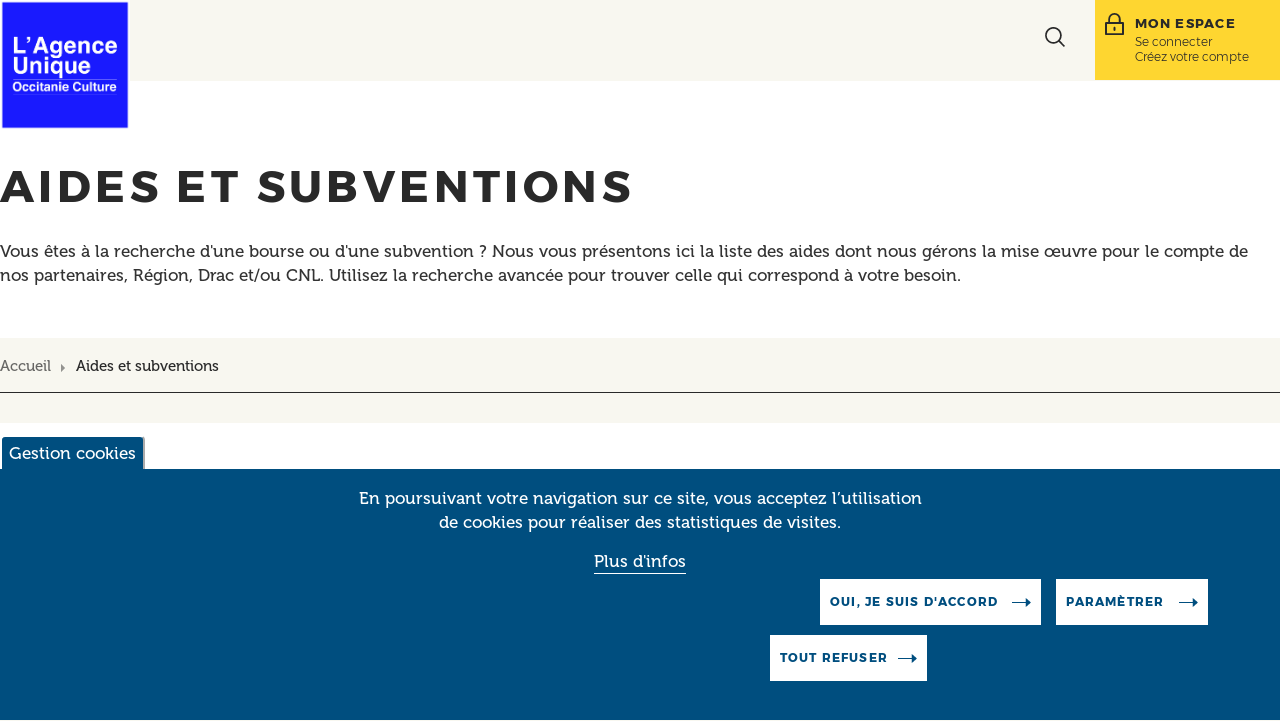

--- FILE ---
content_type: text/html; charset=UTF-8
request_url: https://www.occitanielivre.fr/aides?field_search=&field_jobs%5B11%5D=11
body_size: 11892
content:
<!DOCTYPE html>
<html  lang="fr" dir="ltr" prefix="og: https://ogp.me/ns#">
  <head>
    <meta charset="utf-8" />
<noscript><style>form.antibot * :not(.antibot-message) { display: none !important; }</style>
</noscript><script>var _paq = _paq || [];(function(){var u=(("https:" == document.location.protocol) ? "https://occitanielivre.matomo.cloud/" : "https://occitanielivre.matomo.cloud/");_paq.push(["setSiteId", "1"]);_paq.push(["setTrackerUrl", u+"matomo.php"]);_paq.push(["setDoNotTrack", 1]);if (!window.matomo_search_results_active) {_paq.push(["trackPageView"]);}_paq.push(["setIgnoreClasses", ["no-tracking","colorbox"]]);_paq.push(["enableLinkTracking"]);var d=document,g=d.createElement("script"),s=d.getElementsByTagName("script")[0];g.type="text/javascript";g.defer=true;g.async=true;g.src=u+"matomo.js";s.parentNode.insertBefore(g,s);})();</script>
<link rel="canonical" href="https://www.occitanielivre.fr/aides" />
<meta name="Generator" content="Drupal 10 (https://www.drupal.org); Commerce 2" />
<meta name="MobileOptimized" content="width" />
<meta name="HandheldFriendly" content="true" />
<meta name="viewport" content="width=device-width, initial-scale=1.0" />
<style>div#sliding-popup, div#sliding-popup .eu-cookie-withdraw-banner, .eu-cookie-withdraw-tab {background: #004e7f} div#sliding-popup.eu-cookie-withdraw-wrapper { background: transparent; } #sliding-popup h1, #sliding-popup h2, #sliding-popup h3, #sliding-popup p, #sliding-popup label, #sliding-popup div, .eu-cookie-compliance-more-button, .eu-cookie-compliance-secondary-button, .eu-cookie-withdraw-tab { color: #ffffff;} .eu-cookie-withdraw-tab { border-color: #ffffff;}</style>
<link rel="icon" href="/themes/custom/oll/favicon.ico" type="image/vnd.microsoft.icon" />
<script src="/sites/default/files/eu_cookie_compliance/eu_cookie_compliance.script.js?t8wcrn" defer></script>
<script>window.a2a_config=window.a2a_config||{};a2a_config.callbacks=[];a2a_config.overlays=[];a2a_config.templates={};</script>

    <title>Aides et subventions | Occitanie Livre &amp; Lecture</title>
    <link rel="stylesheet" media="all" href="/sites/default/files/css/css_vS1l2lqzJOFyeH1YHxNPs_Extlfp1Uhp4rcbSZVinoo.css?delta=0&amp;language=fr&amp;theme=oll&amp;include=eJx1jsEKxCAQQ39ocD5JpjqyUjWi45b-_ZbSwx52ISSPkEMkRoO0k-UBlwaakTTLG4yfdAmj0iZh94ZLnb_Y54BGG2DThnROQ6oeGDvp8gHYs15Re8nSgvKv0kdNsorRVBnh5aVnL8twL9SU__Q0z2larzdT6Z31mHy7q4ir6AdDTFgc" />
<link rel="stylesheet" media="all" href="/sites/default/files/css/css_QIfNWJLnNyluTERtlW5nLKrg8ayZLlKHpMQE8tVgTYQ.css?delta=1&amp;language=fr&amp;theme=oll&amp;include=eJx1jsEKxCAQQ39ocD5JpjqyUjWi45b-_ZbSwx52ISSPkEMkRoO0k-UBlwaakTTLG4yfdAmj0iZh94ZLnb_Y54BGG2DThnROQ6oeGDvp8gHYs15Re8nSgvKv0kdNsorRVBnh5aVnL8twL9SU__Q0z2larzdT6Z31mHy7q4ir6AdDTFgc" />
<link rel="stylesheet" media="print" href="/sites/default/files/css/css_isUCR6JLuRPc6TJK595tJZh-GOccaGRgiTdQIeF8ZG0.css?delta=2&amp;language=fr&amp;theme=oll&amp;include=eJx1jsEKxCAQQ39ocD5JpjqyUjWi45b-_ZbSwx52ISSPkEMkRoO0k-UBlwaakTTLG4yfdAmj0iZh94ZLnb_Y54BGG2DThnROQ6oeGDvp8gHYs15Re8nSgvKv0kdNsorRVBnh5aVnL8twL9SU__Q0z2larzdT6Z31mHy7q4ir6AdDTFgc" />

    
  </head>
  <body class="path-aides has-glyphicons">
    <a href="#main-content" class="visually-hidden focusable skip-link">
      Aller au contenu principal
    </a>
    
      <div class="dialog-off-canvas-main-canvas" data-off-canvas-main-canvas>
    <div class="page-wrapper clearfix fixed-bottom">
                    <header class="navbar navbar-fixed-top container-fluid" id="navbar" role="banner">

            <div class="container">
                <div class="navbar-header">

                    <div class="nav-left">
                                                    <button type="button" class="navbar-toggle collapsed" data-toggle="collapse" data-target="#menu-collapse">
                                <span class="icon-bar"></span>
                                <span class="icon-bar"></span>
                                <span class="icon-bar"></span>
                                <span class="sr-only">Toggle navigation</span>
                            </button>
                                                      <a class="logo navbar-btn pull-left" href="/lagenceunique-occitanieculture" title="Accueil" rel="home">
      <img src="/themes/custom/oll/logo.png" alt="Accueil" />
    </a>
      
                    </div>
                    <div class="nav-center">
                        <nav role="navigation" aria-labelledby="block-mainnavigation-menu" id="block-mainnavigation" class="menu-block">
    <div id="menu-collapse" class="navbar-collapse collapse">
                                            <h2 class="sr-only" id="block-mainnavigation-menu">Main navigation</h2>

                    
  

            </div>
</nav>


                        <section class="views-exposed-form search-block block block-oll-mod block-search-bar clearfix" data-drupal-selector="views-exposed-form-search-page-1" id="block-searchbarblock">
                <div class="collapse" id="collapseSearch" aria-expanded="false" style="height: 0">
            <form action="/search" method="get" id="views-exposed-form-search-top" accept-charset="UTF-8">
  <div class="form--inline form-inline clearfix">
  <div class="form-item js-form-item form-type-search-api-autocomplete js-form-type-search-api-autocomplete form-item-search-text js-form-item-search-text form-no-label form-group form-autocomplete">
      
    
        <div class="input-group">
  
  
  <input placeholder="Rechercher..." data-drupal-selector="edit-search-text" data-search-api-autocomplete-search="search" class="form-autocomplete form-text form-control" data-autocomplete-path="/search_api_autocomplete/search?display=page_1&amp;&amp;filter=search_text" type="text" id="edit-search-text-top" name="search_text" value="" size="30" maxlength="128" />
      <span class="input-group-addon"><span class="icon glyphicon glyphicon-refresh ajax-progress ajax-progress-throbber" aria-hidden="true"></span>
</span>

  
      </div>
  
  


  
  
  </div>
<div data-drupal-selector="edit-actions" class="form-actions form-group js-form-wrapper form-wrapper" id="edit-actions--2">  
  
  <button data-drupal-selector="edit-submit-search" class="button js-form-submit form-submit btn-default btn" type="submit" id="edit-submit-search" value="Appliquer">Appliquer</button>
  
  
  
</div>

</div>

</form>

            <button class="close-button" type="button" data-toggle="collapse" data-target="#collapseSearch" aria-expanded="false" aria-controls="collapseSearch">
                <span class="icon-bar"></span>
                <span class="icon-bar"></span>
                <span class="sr-only">Hide search bar</span>
            </button>
        </div>
    </section>


                    </div>
                    <div class="nav-right">
                        <button class="search-toggle collapsed" type="button" data-toggle="collapse" data-target="#collapseSearch" aria-expanded="false" aria-controls="collapseSearch">
                            <span class="ico ico-search"></span>
                            <span class="sr-only">Toggle search bar</span>
                        </button>
                        <nav role="navigation" aria-labelledby="block-monespace-menu" id="block-monespace" class="user-links-block">

    <div class="hidden-xs hidden-sm">
                        <div class="block-content">
                            <h3 id="block-monespace-menu" class="block-title">Mon espace</h3>
                
      <ul class="menu menu--account nav navbar-nav">
                        <li>
        <a href="/user/login" data-drupal-link-system-path="user/login">Se connecter</a>
                  </li>
                        <li>
        <a href="/user/register" target="_self" data-drupal-link-system-path="user/register">Créez votre compte</a>
                  </li>
        </ul>
  

                    </div>
    </div>

    <div class="dropdown visible-xs visible-sm">
        <button aria-label="Afficher le menu utilisateur" class="dropdown-toggle" type="button" id="dropdownUserMenu" data-toggle="dropdown" aria-haspopup="true" aria-expanded="true">
            <span class="ico ico-lock"></span>
        </button>
        <div class="dropdown-menu dropdown-menu-right" aria-labelledby="dropdownUserMenu"> 
            
      <ul class="menu menu--account nav navbar-nav">
                        <li>
        <a href="/user/login" data-drupal-link-system-path="user/login">Se connecter</a>
                  </li>
                        <li>
        <a href="/user/register" target="_self" data-drupal-link-system-path="user/register">Créez votre compte</a>
                  </li>
        </ul>
  

        </div>
    </div>  

</nav>



                    </div>



                </div>

            </div>   


        </header>
    
    <div role="main" class="main-container container js-quickedit-main-content">
        <div class="row">

                                                            <div class="container">
                        <div class="col-sm-12" role="heading" aria-level="1">
                              <div class="region region-header">
    <div data-drupal-messages-fallback class="hidden"></div>

  </div>

                        </div>
                    </div>
                            
                        
                                    <section class="col-sm-12">

                                
                                
                                                    <a id="main-content"></a>
                      <div class="region region-content">
      <div class="clearfix view-list-style view view-aides view-id-aides view-display-id-page_1 js-view-dom-id-b17eec777dc4942daf5d0b03a801318154c36ad514eac0263040bc6f46c2770a">
  
    
        <div class="view-header content-header">
          <h1 class="page-header">Aides et subventions</h1><p>Vous êtes à la recherche d'une bourse ou d'une subvention ? Nous vous présentons ici la liste des aides dont nous gérons la mise œuvre pour le compte de nos partenaires, Région, Drac et/ou CNL. Utilisez la recherche avancée pour trouver celle qui correspond à votre besoin.</p>

      </div>
          <div class="breadcrumb-block ">
        <ol class="breadcrumb">
                            <li >
                                            <a href="/">Accueil</a>
                                    </li>
                            <li  class="active">
                                            Aides et subventions
                                    </li>
                    </ol>
        </div>



      <div class="view-filters form-group filters-box">
      <form class="views-exposed-form" data-drupal-selector="views-exposed-form-aides-page-1" action="/aides" method="get" id="views-exposed-form-aides-page-1" accept-charset="UTF-8">
  <div class="form-search-field">
    <div class="form-item js-form-item form-type-textfield js-form-type-textfield form-item-field-search js-form-item-field-search form-no-label form-group">
      
    
    
  
  <input placeholder="Recherche..." data-drupal-selector="edit-field-search" class="form-text form-control" type="text" id="edit-field-search" name="field_search" value="" size="30" maxlength="128" />
  
  
  


  
  
  </div>

    <div class="search-button">
          
  
  <button data-drupal-selector="edit-submit-aides" class="button js-form-submit form-submit btn-primary btn icon-before" type="submit" id="edit-submit-aides" value="Filtrer"><span class="icon glyphicon glyphicon-filter" aria-hidden="true"></span>
Filtrer</button>
  
  
  

    </div>
</div>
<div class="filter-buttons clearfix">
    <a class="toggle-filters collapsed" role="button" data-toggle="collapse" href="#collapseFilters" aria-expanded="false" aria-controls="collapseExample">
        recherche avancée
    </a>
    <div class="reset-form">
          
  
  <button data-drupal-selector="edit-reset" class="button js-form-submit form-submit btn-danger btn icon-before" type="submit" id="edit-reset" name="op" value="Reset"><span class="icon glyphicon glyphicon-trash" aria-hidden="true"></span>
Reset</button>
  
  
  
    
    </div>  
</div>
<div class="collapse" id="collapseFilters">
    <div class="form-search-filters form--inline form-inline clearfix">
           <!-- Nav tabs -->
        <ul class="nav nav-tabs" role="tablist">
          <li role="presentation" class="active"><a id="field_jobs_tab" href="#field_jobs" role="tab" data-toggle="tab">Métiers</a></li>  
          <li role="presentation"><a id="field_type_tab" href="#field_type" role="tab" data-toggle="tab">Type</a></li>
        </ul>
        <!-- Tab panes -->
        <div class="tab-content">
           <div role="tabpanel" class="tab-pane active" id="field_jobs">
              <fieldset data-drupal-selector="edit-field-jobs" class="fieldgroup form-composite js-form-item form-item js-form-wrapper form-wrapper" id="edit-field-jobs--wrapper">
      <legend>
    <span class="fieldset-legend">Métiers</span>
  </legend>
  <div class="fieldset-wrapper">
                <div id="edit-field-jobs" class="form-checkboxes"><div class="form-item js-form-item form-type-checkbox js-form-type-checkbox form-item-field-jobs-10 js-form-item-field-jobs-10 checkbox">
      
    
  

      <label for="edit-field-jobs-10" class="control-label option">  
  
      <input data-drupal-selector="edit-field-jobs-10" class="form-checkbox" type="checkbox" id="edit-field-jobs-10" name="field_jobs[10]" value="10" />
      <span class="checkmark"></span>
    
  
  
  
Auteurs</label>
  
  
  </div>
<div class="form-item js-form-item form-type-checkbox js-form-type-checkbox form-item-field-jobs-11 js-form-item-field-jobs-11 checkbox">
      
    
  

      <label for="edit-field-jobs-11" class="control-label option">  
  
      <input data-drupal-selector="edit-field-jobs-11" class="form-checkbox" type="checkbox" id="edit-field-jobs-11" name="field_jobs[11]" value="11" checked="checked" />
      <span class="checkmark"></span>
    
  
  
  
Éditeurs</label>
  
  
  </div>
<div class="form-item js-form-item form-type-checkbox js-form-type-checkbox form-item-field-jobs-12 js-form-item-field-jobs-12 checkbox">
      
    
  

      <label for="edit-field-jobs-12" class="control-label option">  
  
      <input data-drupal-selector="edit-field-jobs-12" class="form-checkbox" type="checkbox" id="edit-field-jobs-12" name="field_jobs[12]" value="12" />
      <span class="checkmark"></span>
    
  
  
  
Libraires</label>
  
  
  </div>
<div class="form-item js-form-item form-type-checkbox js-form-type-checkbox form-item-field-jobs-13 js-form-item-field-jobs-13 checkbox">
      
    
  

      <label for="edit-field-jobs-13" class="control-label option">  
  
      <input data-drupal-selector="edit-field-jobs-13" class="form-checkbox" type="checkbox" id="edit-field-jobs-13" name="field_jobs[13]" value="13" />
      <span class="checkmark"></span>
    
  
  
  
Acteurs de la vie littéraire</label>
  
  
  </div>
<div class="form-item js-form-item form-type-checkbox js-form-type-checkbox form-item-field-jobs-14 js-form-item-field-jobs-14 checkbox">
      
    
  

      <label for="edit-field-jobs-14" class="control-label option">  
  
      <input data-drupal-selector="edit-field-jobs-14" class="form-checkbox" type="checkbox" id="edit-field-jobs-14" name="field_jobs[14]" value="14" />
      <span class="checkmark"></span>
    
  
  
  
Bibliothécaires</label>
  
  
  </div>
<div class="form-item js-form-item form-type-checkbox js-form-type-checkbox form-item-field-jobs-15 js-form-item-field-jobs-15 checkbox">
      
    
  

      <label for="edit-field-jobs-15" class="control-label option">  
  
      <input data-drupal-selector="edit-field-jobs-15" class="form-checkbox" type="checkbox" id="edit-field-jobs-15" name="field_jobs[15]" value="15" />
      <span class="checkmark"></span>
    
  
  
  
Professionnels du patrimoine</label>
  
  
  </div>
<div class="form-item js-form-item form-type-checkbox js-form-type-checkbox form-item-field-jobs-16 js-form-item-field-jobs-16 checkbox">
      
    
  

      <label for="edit-field-jobs-16" class="control-label option">  
  
      <input data-drupal-selector="edit-field-jobs-16" class="form-checkbox" type="checkbox" id="edit-field-jobs-16" name="field_jobs[16]" value="16" />
      <span class="checkmark"></span>
    
  
  
  
Interprofession</label>
  
  
  </div>
</div>

          </div>
</fieldset>

          </div> 
          <div role="tabpanel" class="tab-pane" id="field_type">
              <fieldset data-drupal-selector="edit-field-type" class="fieldgroup form-composite js-form-item form-item js-form-wrapper form-wrapper" id="edit-field-type--wrapper">
      <legend>
    <span class="fieldset-legend">Types</span>
  </legend>
  <div class="fieldset-wrapper">
                <div id="edit-field-type" class="form-checkboxes"><div class="form-item js-form-item form-type-checkbox js-form-type-checkbox form-item-field-type-19 js-form-item-field-type-19 checkbox">
      
    
  

      <label for="edit-field-type-19" class="control-label option">  
  
      <input data-drupal-selector="edit-field-type-19" class="form-checkbox" type="checkbox" id="edit-field-type-19" name="field_type[19]" value="19" />
      <span class="checkmark"></span>
    
  
  
  
Aide à l'investissement</label>
  
  
  </div>
<div class="form-item js-form-item form-type-checkbox js-form-type-checkbox form-item-field-type-20 js-form-item-field-type-20 checkbox">
      
    
  

      <label for="edit-field-type-20" class="control-label option">  
  
      <input data-drupal-selector="edit-field-type-20" class="form-checkbox" type="checkbox" id="edit-field-type-20" name="field_type[20]" value="20" />
      <span class="checkmark"></span>
    
  
  
  
Aide au fonctionnement</label>
  
  
  </div>
<div class="form-item js-form-item form-type-checkbox js-form-type-checkbox form-item-field-type-21 js-form-item-field-type-21 checkbox">
      
    
  

      <label for="edit-field-type-21" class="control-label option">  
  
      <input data-drupal-selector="edit-field-type-21" class="form-checkbox" type="checkbox" id="edit-field-type-21" name="field_type[21]" value="21" />
      <span class="checkmark"></span>
    
  
  
  
Aide individuelle</label>
  
  
  </div>
</div>

          </div>
</fieldset>

          </div>
        </div>
           
    </div>
</div>

</form>

    </div>
    
        <div class="total">12 résultats correspondent à votre recherche</div>
    
    
        <div class="view-main-content">
           <div id="list-view" class="view-content clearfix table-view">
                <div class="table-responsive">
<table class="table table-hover table-striped">
        <thead>
    <tr>
                                      <th id="view-title-table-column" class="views-field views-field-title" scope="col"><a href="?field_search=&amp;field_jobs%5B11%5D=11&amp;order=title&amp;sort=asc" title="trier par Aide / Subvention">Aide / Subvention</a></th>
                                      <th id="view-field-deadline-table-column" class="views-field views-field-field-deadline" scope="col"><a href="?field_search=&amp;field_jobs%5B11%5D=11&amp;order=field_deadline&amp;sort=asc" title="trier par Date de remise du dossier">Date de remise du dossier</a></th>
                                      <th id="view-field-type-table-column" class="views-field views-field-field-type" scope="col"><a href="?field_search=&amp;field_jobs%5B11%5D=11&amp;order=field_type&amp;sort=asc" title="trier par Type">Type</a></th>
          </tr>
    </thead>
    <tbody>
      <tr>
                                                                      <td headers="view-title-table-column" class="views-field views-field-title"><a href="/aides/soutien-la-surdiffusion-aide-aux-tournees-commerciales-rencontres-dauteurs-en-librairie" hreflang="fr">Soutien à la surdiffusion : aide aux tournées commerciales, rencontres d&#039;auteurs en librairie</a>        </td>
                                                                      <td headers="view-field-deadline-table-column" class="views-field views-field-field-deadline"><time datetime="2025-09-30T12:00:00Z">30/09/2025</time>
        </td>
                                                                      <td headers="view-field-type-table-column" class="views-field views-field-field-type">Aide au fonctionnement        </td>
          </tr>
      <tr>
                                                                      <td headers="view-title-table-column" class="views-field views-field-title"><a href="/aides/aide-linnovation-et-aux-developpements-numeriques-investissement" hreflang="fr">Aide à l&#039;innovation et aux développements numériques investissement</a>        </td>
                                                                      <td headers="view-field-deadline-table-column" class="views-field views-field-field-deadline"><time datetime="2025-09-30T12:00:00Z">30/09/2025</time>
        </td>
                                                                      <td headers="view-field-type-table-column" class="views-field views-field-field-type">Aide à l&#039;investissement        </td>
          </tr>
      <tr>
                                                                      <td headers="view-title-table-column" class="views-field views-field-title"><a href="/aides/aide-linformatisation" hreflang="fr">Aide à l&#039;informatisation</a>        </td>
                                                                      <td headers="view-field-deadline-table-column" class="views-field views-field-field-deadline"><time datetime="2025-09-30T12:00:00Z">30/09/2025</time>
        </td>
                                                                      <td headers="view-field-type-table-column" class="views-field views-field-field-type">Aide à l&#039;investissement        </td>
          </tr>
      <tr>
                                                                      <td headers="view-title-table-column" class="views-field views-field-title"><a href="/aides/aide-la-fabrication-de-catalogues-et-doutils-de-promotion-sur-le-lieu-de-vente" hreflang="fr">Aide à la fabrication de catalogues et d&#039;outils de promotion sur le lieu de vente</a>        </td>
                                                                      <td headers="view-field-deadline-table-column" class="views-field views-field-field-deadline"><time datetime="2025-09-30T12:00:00Z">30/09/2025</time>
        </td>
                                                                      <td headers="view-field-type-table-column" class="views-field views-field-field-type">Aide au fonctionnement        </td>
          </tr>
      <tr>
                                                                      <td headers="view-title-table-column" class="views-field views-field-title"><a href="/aides/aide-au-rachat-de-fonds" hreflang="fr">Aide au rachat de fonds</a>        </td>
                                                                      <td headers="view-field-deadline-table-column" class="views-field views-field-field-deadline"><time datetime="2025-09-30T12:00:00Z">30/09/2025</time>
        </td>
                                                                      <td headers="view-field-type-table-column" class="views-field views-field-field-type">Aide à l&#039;investissement        </td>
          </tr>
      <tr>
                                                                      <td headers="view-title-table-column" class="views-field views-field-title"><a href="/aides/aide-au-developpement-de-la-ligne-editoriale-et-de-collections" hreflang="fr">Aide au développement de la ligne éditoriale et de collections</a>        </td>
                                                                      <td headers="view-field-deadline-table-column" class="views-field views-field-field-deadline"><time datetime="2025-09-30T12:00:00Z">30/09/2025</time>
        </td>
                                                                      <td headers="view-field-type-table-column" class="views-field views-field-field-type">Aide à l&#039;investissement        </td>
          </tr>
    </tbody>
</table>
  </div>

          </div>
      </div>
  
        <nav class="pager-nav text-center" role="navigation" aria-labelledby="pagination-heading">
    <h4 id="pagination-heading" class="visually-hidden">Pagination</h4>
    <ul class="pagination-list js-pager__items">

                  <span class="pager_center_items">
                    <li class="pager__item is-active active">
                                          <a href="?field_search=&amp;field_jobs%5B11%5D=11&amp;page=0" title="Page courante" aria-current="page">
            <span class="visually-hidden">
              Page courante
            </span>1</a>
        </li>
              <li class="pager__item">
                                          <a href="?field_search=&amp;field_jobs%5B11%5D=11&amp;page=1" title="Go to page 2">
            <span class="visually-hidden">
              Page
            </span>2</a>
        </li>
            </span>
                    <li class="pager__item pager__item--next">
          <a href="?field_search=&amp;field_jobs%5B11%5D=11&amp;page=1" title="Aller à la page suivante" rel="next">
            <span class="visually-hidden">Page suivante</span>
            <span aria-hidden="true">Page suivante</span>
          </a>
        </li>
      

    </ul>
  </nav>

    
  <div class="download-block clearfix">
      <ul>
          <li>
              <a href="/aides/csv?field_search=&amp;field_jobs%5B11%5D=11" class="download-link">.CSV</a>
          </li>
          <li>
              
              <a href="/print/view/pdf/aides/page_1?field_search=&amp;field_jobs%5B11%5D=11" class="download-link">.PDF</a>
          </li>
      </ul>
  </div>
  
        </div>

<section id="block-listreference" class="block-reference-links block block-system block-system-menu-blocklist-reference clearfix">
  
    

      
      <ul class="menu menu--list-reference nav">
                        <li>
        <a href="/actualites" target="_self" data-drupal-link-system-path="actualites">l’actualité</a>
                  </li>
                        <li>
        <a href="/agenda" target="_self" data-drupal-link-system-path="agenda">l’agenda</a>
                  </li>
                        <li>
        <a href="/formations" target="_self" data-drupal-link-system-path="formations">Les formations</a>
                  </li>
        </ul>
  

  </section>


  </div>

                            </section>

                                </div>
    </div>


    <footer class="footer container-fluid" role="contentinfo">

                    <div class="footer-top">
                <div class="container">
                        <div class="region region-footer-top">
        <div class="row">
            <div class="col-sm-6">    
                 
                    <section class="simplenews-subscriptions-block-newsletter-registration simplenews-subscriber-form block block-simplenews block-simplenews-subscription-block clearfix" data-drupal-selector="simplenews-subscriptions-block-newsletter-registration" id="block-abonnementsimplenews">
  
      <h3 class="block-title">En filigrane</h3>
    

      <form data-action="/aides?field_search=&amp;field_jobs%5B11%5D=11" class="antibot" action="/antibot" method="post" id="simplenews-subscriptions-block-newsletter-registration" accept-charset="UTF-8">
  <noscript>
  <div class="antibot-no-js antibot-message antibot-message-warning">You must have JavaScript enabled to use this form.</div>
</noscript>
<div class="field--type-simplenews-subscription field--name-subscriptions field--widget-simplenews-subscription-select form-group js-form-wrapper form-wrapper" data-drupal-selector="edit-subscriptions-wrapper" id="edit-subscriptions-wrapper"></div>
<div id="edit-message" class="form-item js-form-item form-type-item js-form-type-item form-item-message js-form-item-message form-no-label form-group">
      
    
  Inscrivez-vous à la newsletter et recevez chaque mois toute l’actualité du livre en Occitanie dans votre messagerie !

  
  
  </div>
  
  
      <input autocomplete="off" data-drupal-selector="form-v-ugozaphgljvxublyyepqxvdrskat3-jyt0ysi9oeo" type="hidden" name="form_build_id" value="form-v_uGozaPhGLjvxuBLYYEpQXvdRskaT3-JYt0ysi9Oeo" />
    
  
  
  
  
  
      <input data-drupal-selector="edit-simplenews-subscriptions-block-newsletter-registration" type="hidden" name="form_id" value="simplenews_subscriptions_block_newsletter-registration" />
    
  
  
  
  
  
      <input data-drupal-selector="edit-antibot-key" type="hidden" name="antibot_key" value="" />
    
  
  
  
<div class="field--type-email field--name-mail field--widget-email-default form-group js-form-wrapper form-wrapper" data-drupal-selector="edit-mail-wrapper" id="edit-mail-wrapper">      <div class="form-item js-form-item form-type-email js-form-type-email form-item-mail-0-value js-form-item-mail-0-value form-no-label form-group">
      <label for="edit-mail-0-value" class="control-label sr-only js-form-required form-required">Email</label>
      
    
    
  
  <input placeholder="Votre adresse email" data-drupal-selector="edit-mail-0-value" class="form-email required form-control" type="email" id="edit-mail-0-value" name="mail[0][value]" value="" size="60" maxlength="254" required="required" aria-required="true" title="Merci de saisir l&#039;adresse email à laquelle sera envoyée la newsletter" data-toggle="tooltip" />
  
  
  


  
  
  </div>

  </div>
<div data-drupal-selector="edit-actions" class="form-actions form-group js-form-wrapper form-wrapper" id="edit-actions--3">  
  
  <button data-drupal-selector="edit-submit" class="button button--primary js-form-submit form-submit btn-primary btn" type="submit" id="edit-submit" name="op" value="S&#039;abonner">S'abonner</button>
  
  
  
<a href="/newsletter/validate" data-drupal-selector="edit-manage" id="edit-manage">Manage existing</a></div>
<a href="/magazine" class="go-to-link" data-drupal-selector="edit-link" id="edit-link">Voir les précédentes newsletters</a>
</form>

  </section>


                            </div>
            <div class="col-sm-6">
                 
                    <section id="block-tirelignes" class="block-tire-lignes block block-block-content block-block-contentff613108-b3d5-4fba-a5ff-ad7fad3a69fb clearfix">


                <div class="col-left" data-mh="group-ligne">

                 <div class="bg-holder"
                                               style="background-image: url('/sites/default/files/styles/big_list/public/2025-05/Couv_TL_2024_2025_cropped.jpg?itok=vTrr9T3x')"
                                          ></div>
            </div>
            <div class="col-right" data-mh="group-ligne">
                
                <h3 class="block-title">
            <div class="field field--name-field-title field--type-string field--label-hidden field--item">Tire-Lignes</div>
      </h3>
                
                <div class="block-content">
            <div class="field field--name-field-texte field--type-text-long field--label-hidden field--item">  <p>Retrouvez le dossier 2024-2025&nbsp;<br>"Pour un livre déchaîné"</p>

</div>
      </div>
                <div class="block-link">
            <div class="field field--name-field-lien field--type-link field--label-hidden field--item"><a href="/tire-lignes-2024-2025-pour-un-livre-dechaine">Lire le magazine</a></div>
      </div>
            </div>
    </section>


                                 
                    <nav role="navigation" aria-labelledby="block-social-menu" id="block-social" class="block-social">
            
  <h2 class="visually-hidden" id="block-social-menu">Social</h2>
  

        
      <ul class="menu menu--social nav">
                        <li>
        <a href="https://www.facebook.com/occitanie.livre.et.lecture/" target="_blank" class="facebook">Facebook</a>
                  </li>
                        <li>
        <a href="https://www.linkedin.com/company/languedoc-roussillon-livre-et-lecture" target="_blank" class="linkedIn">LinkedIn</a>
                  </li>
                        <li>
        <a href="https://www.youtube.com/user/LRlivreetlecture" target="_blank" class="youtube">Youtube</a>
                  </li>
                        <li>
        <a href="https://www.instagram.com/occitanielivre/" target="_blank" class="instagram">Instagram</a>
                  </li>
        </ul>
  

  </nav>

                            </div>
        </div>
    </div>

                </div>
            </div>
        
        <div class="footer-bottom">
            <div class="container">
                                    <div class="footer-row-one row container-fluid">
                          <div class="region region-footer">
    <section id="block-occitanielivre" class="footer-contact-block col-sm-4 block block-block-content block-block-content73358bf6-03b1-4058-a0ea-f2cc163c6cd5 clearfix">
  
    

      
            <div class="field field--name-body field--type-text-with-summary field--label-hidden field--item"><h5>Occitanie livre &amp; lecture</h5>

<p><a href="/nous-contacter">Contact</a></p>

<p>04 67 17 94 69</p>
</div>
      
  </section>

<section id="block-montpellier" class="col-sm-3 block block-block-content block-block-contentc6066255-74dd-4a1f-804c-071805953244 clearfix">
  
    

      
            <div class="field field--name-body field--type-text-with-summary field--label-hidden field--item"><h5>Montpellier</h5>

<p>47 quai du Verdanson</p>

<p>34090 Montpellier</p>
</div>
      
  </section>

<section id="block-toulouse" class="col-sm-3 block block-block-content block-block-content612fd295-5a2d-4a6f-b5d1-0f79cb29ace8 clearfix">
  
    

      
            <div class="field field--name-body field--type-text-with-summary field--label-hidden field--item"><h5>Toulouse</h5>

<p>14 rue des Arts</p>

<p>31000 Toulouse</p>
</div>
      
  </section>

<section id="block-liensdirects" class="col-sm-2 block block-block-content block-block-contentf8908072-c3c8-48f2-ba5c-6807cc7c2521 clearfix">
  
    

      
            <div class="field field--name-body field--type-text-with-summary field--label-hidden field--item"><h5>Liens directs</h5>

<p><a href="/mentions-legales" target="_blank">Mentions légales&nbsp;</a></p>

<p><a href="/sitemap" target="_blank">Plan du site</a></p>

<p><a href="/espace-presse">Espace presse</a></p>
</div>
      
  </section>


  </div>

                    </div>
                                                    <div class="footer-row-two row container-fluid">
                          <div class="region region-footer-bottom">
    <section id="block-credentials" class="col-sm-6 block block-block-content block-block-content84433aa3-a55b-4b89-a044-75611099d6f1 clearfix">
  
    

      
            <div class="field field--name-body field--type-text-with-summary field--label-hidden field--item"><p>© 2018&nbsp; Occitanie Livre &amp; Lecture. Site réalisé par <a href="http://www.intuitiv-interactive.com/" target="_blank" title="Intuitiv Interactive"><span>Intuitiv Interactive</span></a></p>
</div>
      
  </section>

<section id="block-footerlogos" class="col-sm-6 block block-block-content block-block-contentbbb731f4-aff4-46cc-92a0-f4beda101eef clearfix">
  
    

      
            <div class="field field--name-body field--type-text-with-summary field--label-hidden field--item"><article data-entity-type="media" data-entity-uuid="2c93b7cd-9e86-4ca2-b818-66fe749c7434" data-embed-button="media_entity_embed" data-entity-embed-display="entity_reference:media_thumbnail" data-entity-embed-display-settings="{&quot;image_style&quot;:&quot;&quot;,&quot;image_link&quot;:&quot;&quot;,&quot;link_url&quot;:&quot;http:\/\/www.prefectures-regions.gouv.fr\/occitanie&quot;}" data-langcode="fr" class="embedded-entity"><a target="_blank" href="http://www.prefectures-regions.gouv.fr/occitanie">  <img loading="lazy" src="/sites/default/files/2021-10/PREF_region_Occitanie_RVB%202020-.jpg" width="65" height="83" alt="Logo Préfecture Occitanie" title="Logo Préfecture Occitanie" class="img-responsive">

</a></article>
<article data-entity-type="media" data-entity-uuid="181b307d-eb29-449f-9d1f-41d73e9fab28" data-embed-button="media_entity_embed" data-entity-embed-display="entity_reference:media_thumbnail" data-entity-embed-display-settings="{&quot;image_style&quot;:&quot;&quot;,&quot;image_link&quot;:&quot;&quot;,&quot;image_loading&quot;:{&quot;attribute&quot;:&quot;lazy&quot;},&quot;link_title&quot;:&quot;&quot;,&quot;link_url&quot;:&quot;\/lagenceunique-occitanieculture&quot;,&quot;target&quot;:0}" data-langcode="fr" class="embedded-entity"><a target="_blank" href="/lagenceunique-occitanieculture">  <img loading="lazy" src="/sites/default/files/2025-10/oc-1706-instit-logo_carre-quadri-150x150-72dpi_0.jpg" width="426" height="426" class="img-responsive">

</a></article>
</div>
      
  </section>


  </div>

                    </div>
                            </div>
        </div>
    </footer>

            <div class="page-bottom">
            <div class="container">
                  <div class="region region-bottom">
    <nav role="navigation" aria-labelledby="block-pictos-2-menu" id="block-pictos-2" class="pictos-block">
            
  <h2 class="visually-hidden" id="block-pictos-2-menu">Pictos</h2>
  

        
            <ul class="menu menu--pictos nav">
                                                                    
                           
                            <li>

                                <a href="/spectacles" class="spectacle" data-drupal-link-system-path="spectacles">Spectacles</a>

                                                                                </li>

                           

                                                                        
                           
                            <li>

                                <a href="/annuaire" target="_self" class="annuaire" data-drupal-link-system-path="annuaire">Annuaire</a>

                                                                                </li>

                           

                                                                        
                           
                            <li>

                                <a href="/annonces?field_categories%5B99%5D=99" target="_self" class="appels-projet" data-drupal-link-query="{&quot;field_categories&quot;:{&quot;99&quot;:&quot;99&quot;}}" data-drupal-link-system-path="annonces">Appels à projet</a>

                                                                                </li>

                           

                                                                        
                           
                            <li>

                                <a href="/annonces?field_categories%5B98%5D=98" target="_self" class="marches-publics" data-drupal-link-query="{&quot;field_categories&quot;:{&quot;98&quot;:&quot;98&quot;}}" data-drupal-link-system-path="annonces">Marchés publics</a>

                                                                                </li>

                           

                                                                        
                           
                            <li>

                                <a href="/annonces?field_categories%5B97%5D=97" target="_self" class="offres-emploi" data-drupal-link-query="{&quot;field_categories&quot;:{&quot;97&quot;:&quot;97&quot;}}" data-drupal-link-system-path="annonces">Offres d’emploi</a>

                                                                                </li>

                           

                                                                        
                           
                            <li>

                                <a href="/annonces?field_categories%5B100%5D=100" target="_self" class="petites-annonces" data-drupal-link-query="{&quot;field_categories&quot;:{&quot;100&quot;:&quot;100&quot;}}" data-drupal-link-system-path="annonces">Petites annonces</a>

                                                                                </li>

                           

                                                                        
                                                <li class="extra-items">
                            <ul>
                                <li class="close-button-item">
                                    <span class="close-button"></span>
                                </li>
                           
                            <li>

                                <a href="/ressources-documentaires" target="_self" class="ressources-documentaires" data-drupal-link-system-path="node/8762">Ressources documentaires</a>

                                                                                </li>

                           

                                                                        
                           
                            <li>

                                <a href="/faq" target="_self" class="faq" data-drupal-link-system-path="faq">Faq</a>

                                                                                </li>

                                                    </ul>
                            </li>
                           

                                <li>
                    <a class="toggle-more" href="#">
                        <span class="hidden">More</span>
                    </a>
                </li>
        </ul>
    

  </nav>

  </div>

            </div>
        </div>
    </div>
  </div>

    
    <script type="application/json" data-drupal-selector="drupal-settings-json">{"path":{"baseUrl":"\/","pathPrefix":"","currentPath":"aides","currentPathIsAdmin":false,"isFront":false,"currentLanguage":"fr","currentQuery":{"field_jobs":{"11":"11"},"field_search":""}},"pluralDelimiter":"\u0003","suppressDeprecationErrors":true,"ajaxPageState":{"libraries":"[base64]","theme":"oll","theme_token":null},"ajaxTrustedUrl":{"form_action_p_pvdeGsVG5zNF_XLGPTvYSKCf43t8qZYSwcfZl2uzM":true,"\/aides":true,"\/search":true},"back_to_top":{"back_to_top_button_trigger":50,"back_to_top_speed":null,"back_to_top_prevent_on_mobile":true,"back_to_top_prevent_in_admin":false,"back_to_top_button_type":"image","back_to_top_button_text":"Back to top"},"matomo":{"disableCookies":false,"trackMailto":true},"eu_cookie_compliance":{"cookie_policy_version":"1.0.0","popup_enabled":true,"popup_agreed_enabled":false,"popup_hide_agreed":false,"popup_clicking_confirmation":false,"popup_scrolling_confirmation":false,"popup_html_info":"\u003Cbutton type=\u0022button\u0022 class=\u0022eu-cookie-withdraw-tab\u0022\u003E\n  Gestion cookies\n\u003C\/button\u003E\n\n\u003Cdiv class=\u0022eu-cookies eu-cookies__info eu-cookies--categories eu-cookie-compliance-banner eu-cookie-compliance-banner-info eu-cookie-compliance-banner--categories\u0022\u003E\n\n  \u003Cdiv class=\u0022popup-content info eu-cookies__content\u0022\u003E\n    \u003Cdiv id=\u0022popup-text\u0022 class=\u0022eu-cookies__message\u0022\u003E\n      \u003Cdiv class=\u0022eu-cookies__text\u0022 data-original-text=\u0022\u003Cp\u003EEn poursuivant votre navigation sur ce site, vous acceptez l\u2019utilisation\u003Cbr\u003Ede cookies pour r\u00e9aliser des statistiques de visites.\u003C\/p\u003E\u0022\u003E\n        \u003Cp\u003EEn poursuivant votre navigation sur ce site, vous acceptez l\u2019utilisation\u003Cbr\u003Ede cookies pour r\u00e9aliser des statistiques de visites.\u003C\/p\u003E\n      \u003C\/div\u003E\n              \u003Cdiv id=\u0022eu-cookie-compliance-categories\u0022 class=\u0022eu-cookies__categories\u0022 data-cookie-collapse\u003E\n                      \u003Cdiv class=\u0022eu-cookies__category\u0022\u003E\n              \u003Cdiv class=\u0022form-checkbox\u0022\u003E\n                \u003Cinput type=\u0022checkbox\u0022 name=\u0022cookie-categories\u0022 id=\u0022cookie-category-required\u0022\n                       value=\u0022required\u0022 \u003E\n                \u003Clabel for=\u0022cookie-category-required\u0022\u003E\n                  Cookies obligatoires\n                \u003C\/label\u003E\n              \u003C\/div\u003E\n                              \u003Cp class=\u0022eu-cookies__category-description fz-sm m-0\u0022\u003E\n                  Ils sont strictement n\u00e9cessaires au bon fonctionnement de ce site et des informations publi\u00e9es (cookies de session).\n                \u003C\/p\u003E\n                          \u003C\/div\u003E\n                      \u003Cdiv class=\u0022eu-cookies__category\u0022\u003E\n              \u003Cdiv class=\u0022form-checkbox\u0022\u003E\n                \u003Cinput type=\u0022checkbox\u0022 name=\u0022cookie-categories\u0022 id=\u0022cookie-category-stats\u0022\n                       value=\u0022stats\u0022 \u003E\n                \u003Clabel for=\u0022cookie-category-stats\u0022\u003E\n                  Cookies de suivi statistique\n                \u003C\/label\u003E\n              \u003C\/div\u003E\n                              \u003Cp class=\u0022eu-cookies__category-description fz-sm m-0\u0022\u003E\n                  Ils permettent d\u0026#039;analyser la fr\u00e9quentation du site pour optimiser son contenu et sa navigation. (Google Analytics)\n                \u003C\/p\u003E\n                          \u003C\/div\u003E\n                      \u003Cdiv class=\u0022eu-cookies__category\u0022\u003E\n              \u003Cdiv class=\u0022form-checkbox\u0022\u003E\n                \u003Cinput type=\u0022checkbox\u0022 name=\u0022cookie-categories\u0022 id=\u0022cookie-category-video\u0022\n                       value=\u0022video\u0022 \u003E\n                \u003Clabel for=\u0022cookie-category-video\u0022\u003E\n                  Cookies plateformes vid\u00e9os\n                \u003C\/label\u003E\n              \u003C\/div\u003E\n                              \u003Cp class=\u0022eu-cookies__category-description fz-sm m-0\u0022\u003E\n                  Ils permettent la visualisation des vid\u00e9os sur notre site. (Youtube)\n                \u003C\/p\u003E\n                          \u003C\/div\u003E\n                  \u003C\/div\u003E\n                    \u003Cbutton type=\u0022button\u0022 class=\u0022find-more-button eu-cookies__details\u0022\u003E\n          Plus d\u0026#039;infos\n        \u003C\/button\u003E\n          \u003C\/div\u003E\n\n    \u003Cdiv id=\u0022popup-buttons\u0022\n         class=\u0022eu-cookie-compliance-buttons eu-cookies__has-categories\u0022\u003E\n              \u003Cbutton type=\u0022button\u0022 class=\u0022button eu-cookies__btn hidden eu-cookie-compliance-save-preferences-button\u0022\n                data-cookie-trigger data-cookies-save\u003E\n          Enregistrer mes choix\n        \u003C\/button\u003E\n            \u003Cbutton type=\u0022button\u0022 class=\u0022eu-cookies__btn agree-button eu-cookie-compliance-default-button\u0022 data-original-text=\u0022Oui, je suis d\u0026#039;accord\u0022\u003E\n        Oui, je suis d\u0026#039;accord\n      \u003C\/button\u003E\n      \u003Cbutton type=\u0022button\u0022 class=\u0022eu-cookies__btn param_button\u0022 data-cookie-trigger\n              data-original-text=\u0022Param\u00e8trer\u0022\u003E\n        Param\u00e8trer\n      \u003C\/button\u003E\n      \u003Cbutton type=\u0022button\u0022 class=\u0022eu-cookies__btn return_button\u0022 data-original-text=\u0022Retour\u0022\u003E\n        Retour\n      \u003C\/button\u003E\n      \u003Cdiv class=\u0022eu-cookie-compliance-categories-buttons\u0022\u003E\n        \u003Cbutton type=\u0022button\u0022 class=\u0022eu-cookies__btn refuse-button\u0022\u003ETout refuser\u003C\/button\u003E\n      \u003C\/div\u003E\n          \u003C\/div\u003E\n  \u003C\/div\u003E\n\u003C\/div\u003E","use_mobile_message":false,"mobile_popup_html_info":"\u003Cbutton type=\u0022button\u0022 class=\u0022eu-cookie-withdraw-tab\u0022\u003E\n  Gestion cookies\n\u003C\/button\u003E\n\n\u003Cdiv class=\u0022eu-cookies eu-cookies__info eu-cookies--categories eu-cookie-compliance-banner eu-cookie-compliance-banner-info eu-cookie-compliance-banner--categories\u0022\u003E\n\n  \u003Cdiv class=\u0022popup-content info eu-cookies__content\u0022\u003E\n    \u003Cdiv id=\u0022popup-text\u0022 class=\u0022eu-cookies__message\u0022\u003E\n      \u003Cdiv class=\u0022eu-cookies__text\u0022 data-original-text=\u0022\u0022\u003E\n        \n      \u003C\/div\u003E\n              \u003Cdiv id=\u0022eu-cookie-compliance-categories\u0022 class=\u0022eu-cookies__categories\u0022 data-cookie-collapse\u003E\n                      \u003Cdiv class=\u0022eu-cookies__category\u0022\u003E\n              \u003Cdiv class=\u0022form-checkbox\u0022\u003E\n                \u003Cinput type=\u0022checkbox\u0022 name=\u0022cookie-categories\u0022 id=\u0022cookie-category-required\u0022\n                       value=\u0022required\u0022 \u003E\n                \u003Clabel for=\u0022cookie-category-required\u0022\u003E\n                  Cookies obligatoires\n                \u003C\/label\u003E\n              \u003C\/div\u003E\n                              \u003Cp class=\u0022eu-cookies__category-description fz-sm m-0\u0022\u003E\n                  Ils sont strictement n\u00e9cessaires au bon fonctionnement de ce site et des informations publi\u00e9es (cookies de session).\n                \u003C\/p\u003E\n                          \u003C\/div\u003E\n                      \u003Cdiv class=\u0022eu-cookies__category\u0022\u003E\n              \u003Cdiv class=\u0022form-checkbox\u0022\u003E\n                \u003Cinput type=\u0022checkbox\u0022 name=\u0022cookie-categories\u0022 id=\u0022cookie-category-stats\u0022\n                       value=\u0022stats\u0022 \u003E\n                \u003Clabel for=\u0022cookie-category-stats\u0022\u003E\n                  Cookies de suivi statistique\n                \u003C\/label\u003E\n              \u003C\/div\u003E\n                              \u003Cp class=\u0022eu-cookies__category-description fz-sm m-0\u0022\u003E\n                  Ils permettent d\u0026#039;analyser la fr\u00e9quentation du site pour optimiser son contenu et sa navigation. (Google Analytics)\n                \u003C\/p\u003E\n                          \u003C\/div\u003E\n                      \u003Cdiv class=\u0022eu-cookies__category\u0022\u003E\n              \u003Cdiv class=\u0022form-checkbox\u0022\u003E\n                \u003Cinput type=\u0022checkbox\u0022 name=\u0022cookie-categories\u0022 id=\u0022cookie-category-video\u0022\n                       value=\u0022video\u0022 \u003E\n                \u003Clabel for=\u0022cookie-category-video\u0022\u003E\n                  Cookies plateformes vid\u00e9os\n                \u003C\/label\u003E\n              \u003C\/div\u003E\n                              \u003Cp class=\u0022eu-cookies__category-description fz-sm m-0\u0022\u003E\n                  Ils permettent la visualisation des vid\u00e9os sur notre site. (Youtube)\n                \u003C\/p\u003E\n                          \u003C\/div\u003E\n                  \u003C\/div\u003E\n                    \u003Cbutton type=\u0022button\u0022 class=\u0022find-more-button eu-cookies__details\u0022\u003E\n          Plus d\u0026#039;infos\n        \u003C\/button\u003E\n          \u003C\/div\u003E\n\n    \u003Cdiv id=\u0022popup-buttons\u0022\n         class=\u0022eu-cookie-compliance-buttons eu-cookies__has-categories\u0022\u003E\n              \u003Cbutton type=\u0022button\u0022 class=\u0022button eu-cookies__btn hidden eu-cookie-compliance-save-preferences-button\u0022\n                data-cookie-trigger data-cookies-save\u003E\n          Enregistrer mes choix\n        \u003C\/button\u003E\n            \u003Cbutton type=\u0022button\u0022 class=\u0022eu-cookies__btn agree-button eu-cookie-compliance-default-button\u0022 data-original-text=\u0022Oui, je suis d\u0026#039;accord\u0022\u003E\n        Oui, je suis d\u0026#039;accord\n      \u003C\/button\u003E\n      \u003Cbutton type=\u0022button\u0022 class=\u0022eu-cookies__btn param_button\u0022 data-cookie-trigger\n              data-original-text=\u0022Param\u00e8trer\u0022\u003E\n        Param\u00e8trer\n      \u003C\/button\u003E\n      \u003Cbutton type=\u0022button\u0022 class=\u0022eu-cookies__btn return_button\u0022 data-original-text=\u0022Retour\u0022\u003E\n        Retour\n      \u003C\/button\u003E\n      \u003Cdiv class=\u0022eu-cookie-compliance-categories-buttons\u0022\u003E\n        \u003Cbutton type=\u0022button\u0022 class=\u0022eu-cookies__btn refuse-button\u0022\u003ETout refuser\u003C\/button\u003E\n      \u003C\/div\u003E\n          \u003C\/div\u003E\n  \u003C\/div\u003E\n\u003C\/div\u003E","mobile_breakpoint":768,"popup_html_agreed":false,"popup_use_bare_css":false,"popup_height":"auto","popup_width":"100%","popup_delay":1000,"popup_link":"\/mentions-legales","popup_link_new_window":true,"popup_position":false,"fixed_top_position":true,"popup_language":"fr","store_consent":false,"better_support_for_screen_readers":false,"cookie_name":"","reload_page":false,"domain":"","domain_all_sites":false,"popup_eu_only":false,"popup_eu_only_js":false,"cookie_lifetime":100,"cookie_session":0,"set_cookie_session_zero_on_disagree":0,"disagree_do_not_show_popup":false,"method":"categories","automatic_cookies_removal":true,"allowed_cookies":"","withdraw_markup":"\u003Cbutton type=\u0022button\u0022 class=\u0022eu-cookie-withdraw-tab\u0022\u003EGestion cookies\u003C\/button\u003E\n\u003Cdiv aria-labelledby=\u0022popup-text\u0022 class=\u0022eu-cookie-withdraw-banner\u0022\u003E\n  \u003Cdiv class=\u0022popup-content info eu-cookie-compliance-content\u0022\u003E\n    \u003Cdiv id=\u0022popup-text\u0022 class=\u0022eu-cookie-compliance-message\u0022 role=\u0022document\u0022\u003E\n      \u003Ch2\u003EWe use cookies on this site to enhance your user experience\u003C\/h2\u003E\u003Cp\u003EYou have given your consent for us to set cookies.\u003C\/p\u003E\n    \u003C\/div\u003E\n    \u003Cdiv id=\u0022popup-buttons\u0022 class=\u0022eu-cookie-compliance-buttons\u0022\u003E\n      \u003Cbutton type=\u0022button\u0022 class=\u0022eu-cookie-withdraw-button \u0022\u003EWithdraw consent\u003C\/button\u003E\n    \u003C\/div\u003E\n  \u003C\/div\u003E\n\u003C\/div\u003E","withdraw_enabled":true,"reload_options":0,"reload_routes_list":"","withdraw_button_on_info_popup":true,"cookie_categories":["required","stats","video"],"cookie_categories_details":{"required":{"uuid":"272fba9f-d5af-4489-8fc8-1438d6266408","langcode":"fr","status":true,"dependencies":[],"id":"required","label":"Cookies obligatoires","description":"Ils sont strictement n\u00e9cessaires au bon fonctionnement de ce site et des informations publi\u00e9es (cookies de session).","checkbox_default_state":"required","weight":0},"stats":{"uuid":"92f62946-1775-4ee3-9b09-5e57c38b32b4","langcode":"fr","status":true,"dependencies":[],"id":"stats","label":"Cookies de suivi statistique","description":"Ils permettent d\u0027analyser la fr\u00e9quentation du site pour optimiser son contenu et sa navigation. (Google Analytics)","checkbox_default_state":"unchecked","weight":1},"video":{"uuid":"b9f77134-8c84-4d81-bafa-2f93262077c0","langcode":"fr","status":true,"dependencies":[],"id":"video","label":"Cookies plateformes vid\u00e9os","description":"Ils permettent la visualisation des vid\u00e9os sur notre site. (Youtube)","checkbox_default_state":"unchecked","weight":2}},"enable_save_preferences_button":true,"cookie_value_disagreed":"0","cookie_value_agreed_show_thank_you":"1","cookie_value_agreed":"2","containing_element":"body","settings_tab_enabled":false,"olivero_primary_button_classes":"","olivero_secondary_button_classes":"","close_button_action":"close_banner","open_by_default":true,"modules_allow_popup":true,"hide_the_banner":false,"geoip_match":true},"bootstrap":{"forms_has_error_value_toggle":1,"modal_animation":1,"modal_backdrop":"true","modal_focus_input":1,"modal_keyboard":1,"modal_select_text":1,"modal_show":1,"modal_size":"","popover_enabled":1,"popover_animation":1,"popover_auto_close":1,"popover_container":"body","popover_content":"","popover_delay":"0","popover_html":0,"popover_placement":"right","popover_selector":"","popover_title":"","popover_trigger":"click","tooltip_enabled":1,"tooltip_animation":1,"tooltip_container":"body","tooltip_delay":"0","tooltip_html":0,"tooltip_placement":"auto left","tooltip_selector":"","tooltip_trigger":"hover"},"antibot":{"forms":{"simplenews-subscriptions-block-newsletter-registration":{"id":"simplenews-subscriptions-block-newsletter-registration","key":"UupjkBMSPG64diRSbtaZ_RXVvHNy0jqmBSoXGKCdEw6"}}},"search_api_autocomplete":{"search":{"auto_submit":true,"min_length":2}},"user":{"uid":0,"permissionsHash":"47396c626abe5ca93bccf02987f0a0e9fd8866d5d73ec7325cbcfeefe22579f4"}}</script>
<script src="/sites/default/files/js/js_QDZn67IXO275xA2X3siAP28CqQrE0t5XZ0hJpc83PsU.js?scope=footer&amp;delta=0&amp;language=fr&amp;theme=oll&amp;include=eJx1i0EKwzAMBD8koicZ2VGIG9srbKXQ3zdtc8ghhYUZBlbm2SHtxXLKtHQ0J2meI5xPTgt6pShpC45jxhcPj0ER8OFdjA2Gp_ZLcaB4NtI9JGDLeqBaydKS8l2kKo4K_oFQykfTSkOlpzWI5SC74_tQV_7T39qwV6s"></script>
<script src="https://cdnjs.cloudflare.com/ajax/libs/jquery-cookie/1.4.1/jquery.cookie.min.js"></script>
<script src="/sites/default/files/js/js_vkfwKkd8kdrURjNAScsQxRi4K3g24lUcOmg_dImGl-s.js?scope=footer&amp;delta=2&amp;language=fr&amp;theme=oll&amp;include=eJx1i0EKwzAMBD8koicZ2VGIG9srbKXQ3zdtc8ghhYUZBlbm2SHtxXLKtHQ0J2meI5xPTgt6pShpC45jxhcPj0ER8OFdjA2Gp_ZLcaB4NtI9JGDLeqBaydKS8l2kKo4K_oFQykfTSkOlpzWI5SC74_tQV_7T39qwV6s"></script>
<script src="/modules/contrib/eu_cookie_compliance/js/eu_cookie_compliance.min.js?v=10.5.6" defer></script>
<script src="/sites/default/files/js/js_aXQbfOzyKo0lJTEVP58LjpGQjyoUw3oImCGb-ZqwTQU.js?scope=footer&amp;delta=4&amp;language=fr&amp;theme=oll&amp;include=eJx1i0EKwzAMBD8koicZ2VGIG9srbKXQ3zdtc8ghhYUZBlbm2SHtxXLKtHQ0J2meI5xPTgt6pShpC45jxhcPj0ER8OFdjA2Gp_ZLcaB4NtI9JGDLeqBaydKS8l2kKo4K_oFQykfTSkOlpzWI5SC74_tQV_7T39qwV6s"></script>

  </body>
</html>


--- FILE ---
content_type: image/svg+xml
request_url: https://www.occitanielivre.fr/themes/custom/oll/images/ico/ico-reset.svg
body_size: 1175
content:
<svg id="Calque_1" data-name="Calque 1" xmlns="http://www.w3.org/2000/svg" width="449.63" height="365.53" viewBox="0 0 449.63 365.53"><defs><style>.cls-1{fill:#fff;}</style></defs><title>ico-reset</title><path class="cls-1" d="M448.92,160.29c-1.62-3.69-4-5.81-8.31-5.67-5.27.17-10.55,0-15.84,0-6.48,0-13-.13-19.16-.2C388,60.39,312.4,2.1,228.62.06c-40.84-1-78.16,10.76-111.35,34.8A180.86,180.86,0,0,0,62.45,98.37l25.4,10.17c45.63-75.26,120.93-89.35,175-75.59,57.46,14.62,104.92,64.72,113.19,121.69H359.59c-8.91,0-17.82.1-26.73,0-4.17,0-6.89,2-8.72,5.42-1.93,3.6.37,6.29,2.45,8.88,1,1.28,2.23,2.43,3.39,3.61q22.56,23,45.13,45.88c9.32,9.42,13.84,9.46,23.11.15q23.07-23.14,46-46.42c.93-.94,1.89-1.85,2.76-2.84C449.31,166.7,450.49,163.86,448.92,160.29Z"/><path class="cls-1" d="M354.33,268.82c-45.7,58.36-103.41,82.19-175.05,61.53C126.42,315.11,93,278.42,75.38,225.12H86.81c9.9,0,19.8-.1,29.7,0,3.68,0,6.45-1.05,8-4.49,1.64-3.61,1.54-7-1.32-10.07q-1.7-1.79-3.44-3.56-22.64-22.87-45.3-45.71c-9.35-9.38-13.77-9.41-23,0q-23,23.2-45.84,46.57a27.7,27.7,0,0,0-4.43,5.29,7.74,7.74,0,0,0,4.92,11.63c2.18.55,4.59.33,6.89.33,10.87,0,21.74,0,33.08,0C70.51,315,144,362.41,214.47,365.33c70.73,2.94,125.26-27,165.76-86-5.29-2.3-9.4-4.2-13.6-5.89S358.14,270.24,354.33,268.82Z"/></svg>

--- FILE ---
content_type: image/svg+xml
request_url: https://www.occitanielivre.fr/themes/custom/oll/images/ico/ico-youtube.svg
body_size: 667
content:
<svg id="Calque_1" data-name="Calque 1" xmlns="http://www.w3.org/2000/svg" width="1021.45" height="718.42" viewBox="0 0 1021.45 718.42"><defs><style>.cls-1{fill:#004e7f;}</style></defs><title>ico-y</title><path class="cls-1" d="M1011.25,155s-10-70.39-40.61-101.39C931.8,12.92,888.26,12.71,868.3,10.33,725.36,0,510.95,0,510.95,0h-.44S296.09,0,153.15,10.33c-20,2.38-63.49,2.58-102.35,43.27C20.18,84.6,10.22,155,10.22,155S0,237.64,0,320.3V397.8c0,82.66,10.22,165.32,10.22,165.32s10,70.39,40.59,101.39c38.86,40.68,89.9,39.4,112.63,43.66,81.72,7.84,347.29,10.26,347.29,10.26s214.63-.32,357.57-10.66c20-2.38,63.5-2.58,102.34-43.27,30.63-31,40.61-101.39,40.61-101.39s10.2-82.66,10.2-165.32V320.3c0-82.66-10.2-165.32-10.2-165.32M404.45,491.7v-287l276,144Z"/></svg>

--- FILE ---
content_type: image/svg+xml
request_url: https://www.occitanielivre.fr/themes/custom/oll/images/ico/ico-search-white.svg
body_size: 263
content:
<svg id="Calque_1" data-name="Calque 1" xmlns="http://www.w3.org/2000/svg" viewBox="0 0 180.78 179.6"><defs><style>.cls-1{fill:#FFFFFF;}</style></defs><title>Plan de travail 1</title><path class="cls-1" d="M180.78,168.46,134.29,122a75.5,75.5,0,1,0-11,11.3l46.33,46.33ZM75.47,135.23A59.73,59.73,0,1,1,135.2,75.49,59.73,59.73,0,0,1,75.47,135.23Z"/></svg>

--- FILE ---
content_type: image/svg+xml
request_url: https://www.occitanielivre.fr/themes/custom/oll/images/ico/ico-check.svg
body_size: 231
content:
<svg id="Calque_1" data-name="Calque 1" xmlns="http://www.w3.org/2000/svg" width="52.39mm" height="46.59mm" viewBox="0 0 148.5 132.07"><defs><style>.cls-1{fill:#fff;}</style></defs><title>ico-check</title><polygon class="cls-1" points="16.29 61.13 0 78.5 57.15 132.07 148.5 14.62 129.71 0 54.38 96.84 16.29 61.13"/></svg>

--- FILE ---
content_type: image/svg+xml
request_url: https://www.occitanielivre.fr/themes/custom/oll/images/ico/ico-instagram.svg
body_size: 2031
content:
<svg xmlns="http://www.w3.org/2000/svg"  viewBox="0 0 40 40" width="80px" height="80px"><path fill="#004e7f" d="M30.5,38.5c4.418,0,8-3.582,8-8v-21c0-4.418-3.582-8-8-8h-21c-4.418,0-8,3.582-8,8v21 c0,4.418,3.582,8,8,8H30.5z"/><path fill="#004e7f" d="M3.4,4.331C2.217,5.726,1.5,7.528,1.5,9.5v21c0,4.418,3.582,8,8,8h21c4.418,0,8-3.582,8-8v-21 c0-0.503-0.052-0.992-0.141-1.469C32.135,4.22,24.832,2,17,2C12.229,2,7.657,2.832,3.4,4.331z"/><path fill="#004e7f" d="M1.505,9.404C1.504,9.437,1.5,9.468,1.5,9.5v21c0,4.418,3.582,8,8,8h21c4.418,0,8-3.582,8-8V12.897 C32.439,8.56,25.021,6,17,6C11.465,6,6.22,7.226,1.505,9.404z"/><path fill="#004e7f" d="M1.5,13.88V30.5c0,4.418,3.582,8,8,8h21c4.418,0,8-3.582,8-8V17.981C32.724,13.013,25.217,10,17,10 C11.394,10,6.124,11.414,1.5,13.88z"/><path fill="#004e7f" d="M17,14c-5.705,0-11.014,1.664-15.5,4.509V30.5c0,4.418,3.582,8,8,8h21c4.418,0,8-3.582,8-8v-6.935 C33.194,17.698,25.534,14,17,14z"/><path fill="#004e7f" d="M17,18c-5.861,0-11.237,2.033-15.5,5.411V30.5c0,4.418,3.582,8,8,8h21c4.418,0,8-3.582,8-8v-0.238 C34.143,22.925,26.152,18,17,18z"/><path fill="#004e7f" d="M17,22c-6.145,0-11.66,2.651-15.5,6.859V30.5c0,4.418,3.582,8,8,8h21c2.465,0,4.668-1.117,6.136-2.87 C33.648,27.674,25.999,22,17,22z"/><path fill="#004e7f" d="M30.5,38.5c0.957,0,1.87-0.177,2.721-0.485C31.087,31.065,24.649,26,17,26 c-6.186,0-11.592,3.309-14.566,8.248C3.778,36.777,6.437,38.5,9.5,38.5H30.5z"/><path fill="#004e7f" d="M31,2c3.86,0,7,3.14,7,7v22c0,3.86-3.14,7-7,7H9c-3.86,0-7-3.14-7-7V9c0-3.86,3.14-7,7-7H31 M31,1H9 C4.582,1,1,4.582,1,9v22c0,4.418,3.582,8,8,8h22c4.418,0,8-3.582,8-8V9C39,4.582,35.418,1,31,1L31,1z"/><path fill="#fff" d="M27.5 11A1.5 1.5 0 1 0 27.5 14A1.5 1.5 0 1 0 27.5 11Z"/><path fill="none" stroke="#fff" stroke-miterlimit="10" stroke-width="2" d="M20 14A6 6 0 1 0 20 26A6 6 0 1 0 20 14Z"/><path fill="none" stroke="#fff" stroke-miterlimit="10" stroke-width="2" d="M33,14.5c0-4.142-3.358-7.5-7.5-7.5 c-2.176,0-8.824,0-11,0C10.358,7,7,10.358,7,14.5c0,2.176,0,8.824,0,11c0,4.142,3.358,7.5,7.5,7.5c2.176,0,8.824,0,11,0 c4.142,0,7.5-3.358,7.5-7.5C33,23.324,33,16.676,33,14.5z"/></svg>

--- FILE ---
content_type: application/javascript
request_url: https://www.occitanielivre.fr/sites/default/files/eu_cookie_compliance/eu_cookie_compliance.script.js?t8wcrn
body_size: 107
content:
window.euCookieComplianceLoadScripts = function(category) {var scriptTag = document.createElement("script");scriptTag.src = "https:\/\/static.addtoany.com\/menu\/page.js";document.body.appendChild(scriptTag);var scriptTag = document.createElement("script");scriptTag.src = "\/modules\/contrib\/addtoany\/js\/addtoany.js?v=8.6.4";document.body.appendChild(scriptTag);}

--- FILE ---
content_type: image/svg+xml
request_url: https://www.occitanielivre.fr/themes/custom/oll/images/ico/ico-arow-right-red.svg
body_size: 248
content:
<svg id="Calque_1" data-name="Calque 1" xmlns="http://www.w3.org/2000/svg" width="102.32" height="46.01" viewBox="0 0 102.32 46.01"><defs><style>.cls-1{fill:#c90c0f;}</style></defs><title>Plan de travail 1</title><polygon class="cls-1" points="102.32 23.01 74.73 0 74.73 20.62 0 20.62 0 25.38 74.73 25.38 74.72 46.01 102.32 23.01"/></svg>

--- FILE ---
content_type: image/svg+xml
request_url: https://www.occitanielivre.fr/themes/custom/oll/images/ico/ico-download.svg
body_size: 902
content:
<svg id="Calque_1" data-name="Calque 1" xmlns="http://www.w3.org/2000/svg" width="388.42" height="356.62" viewBox="0 0 388.42 356.62"><defs><style>.cls-1{fill:#292929;}</style></defs><title>ico-download</title><g id="a"><path class="cls-1" d="M285.44,155.92a10.63,10.63,0,0,0-8.33,3.7l-70.84,80.15V13.47A15,15,0,0,0,203,3.7,11.55,11.55,0,0,0,194.36,0,10.63,10.63,0,0,0,186,3.7a14.24,14.24,0,0,0-3.57,9.77V240.11l-71.14-80.48a11.23,11.23,0,0,0-8.33-3.7,10.27,10.27,0,0,0-8.33,4,13.79,13.79,0,0,0-3.57,9.43,13,13,0,0,0,3.57,9.43l90.18,101.7a3.61,3.61,0,0,0,1.19,1.35l3,2.36a9.06,9.06,0,0,0,5.36,1.68l1.79-.34h.6a8.61,8.61,0,0,0,3.27-1.35l3-2.36,91.08-103a13.71,13.71,0,0,0,3.27-9.43,15,15,0,0,0-3.27-9.77,11.55,11.55,0,0,0-8.63-3.7m99.41,196.67a13.09,13.09,0,0,0,3.57-9.43,14.29,14.29,0,0,0-3.57-9.77,10.66,10.66,0,0,0-8.33-3.7H11.91a11.57,11.57,0,0,0-8.63,3.7A15.05,15.05,0,0,0,0,343.15a13.76,13.76,0,0,0,3.27,9.43,11.15,11.15,0,0,0,8.63,4H376.51A10.31,10.31,0,0,0,384.85,352.58Z"/></g></svg>

--- FILE ---
content_type: image/svg+xml
request_url: https://www.occitanielivre.fr/themes/custom/oll/images/ico/ico-facebook.svg
body_size: 384
content:
<svg id="Capa_1" data-name="Capa 1" xmlns="http://www.w3.org/2000/svg" width="51.97" height="96.12" viewBox="0 0 51.97 96.12"><defs><style>.cls-1{fill:#004e7f;}</style></defs><title>ico-f</title><path class="cls-1" d="M50,0,37.55,0c-14,0-23.05,9.28-23.05,23.66V34.56H2a2,2,0,0,0-2,2v15.8a2,2,0,0,0,2,2H14.49V94.16a2,2,0,0,0,2,2H32.8a2,2,0,0,0,2-2V54.29H49.42a2,2,0,0,0,2-2V36.52a2,2,0,0,0-2-2H34.76V25.32c0-4.44,1.06-6.7,6.85-6.7H50a2,2,0,0,0,2-2V2A2,2,0,0,0,50,0Z"/></svg>

--- FILE ---
content_type: image/svg+xml
request_url: https://www.occitanielivre.fr/themes/custom/oll/images/ico/ico-ressources-documentaires.svg
body_size: 793
content:
<svg id="Calque_1" data-name="Calque 1" xmlns="http://www.w3.org/2000/svg" width="141.89" height="179.42" viewBox="0 0 141.89 179.42"><defs><style>.cls-1{fill:#c90c0f;}</style></defs><title>ico-ressources-documentaires</title><path class="cls-1" d="M136.91,19.53H77.48v-.25a19.28,19.28,0,0,0-38.56,0c0,.07,0,.18,0,.25H27.76a5,5,0,0,0-5,5V39.83H5a5,5,0,0,0-5,5v92.66A5.12,5.12,0,0,0,1.45,141l36.94,37a5,5,0,0,0,3.53,1.45h72.21a5,5,0,0,0,5-5V161.2h17.8a5,5,0,0,0,5-5V24.51A5,5,0,0,0,136.91,19.53Zm-90-.25A11.49,11.49,0,0,1,58.19,8c6.75-.16,11.32,6.17,11.32,11.32l-2,.25S46.87,19.35,46.87,19.28ZM30.73,27.49H69.52V39.83H30.73Zm38.78,20.3V61.74c0,5.12-5.82,10.56-11.32,10.32-6-.26-11.32-5.17-11.32-10.32V47.79ZM36.94,164.37l-22-22h22Zm8,7.06v-32a5,5,0,0,0-5-5H8V47.79h31V60.74a19.28,19.28,0,1,0,38.56,0V47.79h33.68V171.43Zm89-18.26H119.11V44.81a5,5,0,0,0-5-5H77.48V27.49h56.45Z"/></svg>